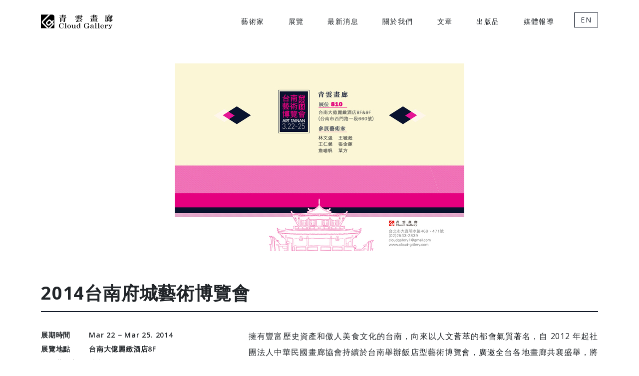

--- FILE ---
content_type: text/html; charset=utf-8
request_url: https://www.cloud-gallery.org/zh-TW/exhibitions/29
body_size: 15365
content:
<!DOCTYPE html>
<html lang="zh-Hant">

  <head>
    <meta charset="UTF-8">
    <meta name="viewport" content="width=device-width, initial-scale=1.0">
    <meta http-equiv="X-UA-Compatible" content="ie=edge">
    <title>2014台南府城藝術博覽會 | 2014台南府城藝術博覽會</title>
<meta name="description" content="擁有豐富歷史資產和傲人美食文化的台南，向來以人文薈萃的都會氣質著名，自 2012 年起社團法人中華民國畫廊協會持續於台南舉辦飯店型藝術博覽會，廣邀全台各地畫廊共襄盛舉，將南台灣做為這場藝術盛宴的中心，讓在地醞釀已久的藝術收藏實力持續升溫。">
<meta property="fb:app_id" content="780899975844600">
<meta property="og:name" content="2014台南府城藝術博覽會">
<meta property="og:title" content="2014台南府城藝術博覽會">
<meta property="og:type" content="ExhibitionEvent">
<meta property="og:image" content="#&lt;MetaTags::ImageDecorator:0x00007f8e5c71cd10&gt;">
<meta property="og:description" content="  擁有豐富歷史資產和傲人美食文化的台南，向來以人文薈萃的都會氣質著名，自 2012 年起社團法人中華民國畫廊協會持續於台南舉辦飯店型藝術博覽會，廣邀全台各地畫廊共襄盛舉，將南台灣做為這場藝術盛宴的中心，讓在地醞釀已久的藝術收藏實力持續升溫。
">
<meta property="og:url" content="https://www.cloud-gallery.org/exhibitions/29">
<meta property="og:locale" content="zh-TW">
<meta name="image" content="https://cloud-gallery.s3.amazonaws.com/exhibition_photos/70/frontend_full______.jpg">
    <meta name="csrf-param" content="authenticity_token" />
<meta name="csrf-token" content="Z2aJIeBJ8TFEcM8EvvfvQ1ZYptDmowQN4FKC7ovBGZiw1Hg-DGyE8nrQzh7caFHRIRJVCIf04nSLwqNuD0CoQg" />

    <link rel="stylesheet" href="/assets/frontend/application-cb634274d819751cc7eefc78a0550346541607b03c0b4f6ea20a217f9b06885a.css" media="all" data-turbolinks-track="reload" />
    <script src="/assets/frontend/application-3e98b53fb507aa130b863e949b6c36a3068aa15d42a55ea5e98644623bca8555.js" data-turbolinks-track="reload"></script>

    <script src="/packs/js/application-541decb45ca07b146bdf.js" data-turbolinks-track="reload"></script>
    

    <meta name="theme-color" content="#212121">
    <link rel="icon" href="/favicon/favicon.svg">
    <link rel="alternate icon" href="/favicon/favicon.ico">
    <link rel="mask-icon" href="/favicon/mask-icon.svg" color="#E7201A">
    <link rel="apple-touch-icon" href="/favicon/apple-touch-icon.png">
    <link rel="manifest" href="/favicon/manifest.json">
  </head>

  <body class="d-flex flex-column t-min-h-screen t-tracking-wider">
    <header class="sticky-top">
  <nav class="navbar navbar-expand-lg navbar-light t-bg-white p-md-4">
    <div class="container-xl">
      <a class="navbar-brand" href="/">
        <img class="t-max-w-none t-w-36" src="/assets/frontend/logo-black-1ebdb2addeaf8735f3179d83cb106891ca0f7faf88634e2a15d8ce62f4e5a67e.svg">
      </a>
      <button class="navbar-toggler" type="button" data-bs-toggle="collapse" data-bs-target="#navbarToggler" aria-controls="navbarToggler" aria-expanded="false" aria-label="Toggle navigation">
        <span class="navbar-toggler-icon"></span>
      </button>
      <div class="collapse navbar-collapse" id="navbarToggler">
        <ul class="navbar-nav ms-auto t-text-2xl lg:t-text-sm t-tracking-widest mb-2 mb-lg-0 t-text-right lg:t-text-left">
          <li class="nav-item t-ml-8">
            <a class="nav-link line-effect " href="/zh-TW/artists">
              藝術家
            </a>
          </li>
          <li class="nav-item t-ml-8">
            <a class="nav-link line-effect " href="/zh-TW/exhibitions">
              展覽
            </a>
          </li>
          <li class="nav-item t-ml-8">
            <a class="nav-link line-effect " href="/zh-TW/stories">最新消息</a>
          </li>    
          <li class="nav-item t-ml-8">
            <a class="nav-link line-effect " href="/zh-TW/about">
              關於我們
            </a>
          </li>
          <li class="nav-item t-ml-8">
            <a class="nav-link line-effect " href="/zh-TW/articles">
              文章
            </a>
          </li>
          <li class="nav-item t-ml-8">
            <a class="nav-link line-effect " href="/zh-TW/publications">
              出版品
            </a>
          </li>
          <li class="nav-item t-ml-8">
            <a class="nav-link line-effect " href="/zh-TW/presses">
              媒體報導
            </a>
          </li>
          <!-- <li class="nav-item dropdown ms-3">
            <a class="nav-link dropdown-toggle" href="#" id="navbarDropdown" role="button" data-bs-toggle="dropdown" aria-expanded="false">
              關於我們
            </a>
            <ul class="dropdown-menu" aria-labelledby="navbarDropdown">
              <li>
                <a class="dropdown-item" href="/zh-TW/about"><span class="translation_missing" title="translation missing: zh-TW.nav.about.cloud_gallery">Cloud Gallery</span></a>
              </li>
              <li>
                <a class="dropdown-item" href="/zh-TW/articles"><span class="translation_missing" title="translation missing: zh-TW.nav.about.articles">Articles</span></a>
              </li>
              <li>
                <a class="dropdown-item" href="/zh-TW/publications"><span class="translation_missing" title="translation missing: zh-TW.nav.about.publications">Publications</span></a>
              </li>
            </ul>
          </li>
          <li class="nav-item dropdown ms-3">
            <a class="nav-link dropdown-toggle" href="#" id="navbarDropdown" role="button" data-bs-toggle="dropdown"
              aria-expanded="false">
              媒體
            </a>
            <ul class="dropdown-menu dropdown-menu-end" aria-labelledby="navbarDropdown">
              <li>
                <a class="dropdown-item" href="/zh-TW/presses">
                  媒體報導
                </a>
              </li>
              <li>
                <a class="dropdown-item" href="/zh-TW/media">
                  影片
                </a>
              </li>
            </ul>
          </li> -->
          <li class="nav-item t-ml-8">
            <div class="language-switcher">
    <a class="locale-link t-border t-border-gray-900 t-px-3 t-py-1 t-inline-block t-no-underline t-text-gray-900 hover:t-bg-gray-100 hover:t-text-gray-900 t-transition-all t-duration-200 t-ease-in-out" href="/en/exhibitions/29">EN</a>
</div>


          </li>
        </ul>
      </div>
    </div>
  </nav>
</header>
    <main class="container-xl flex-fill py-3">
  <article class="p-md-4 px-xl-0">
    <script type="application/ld+json">
{"@context":"https://schema.org","@type":"ExhibitionEvent","location":"台南大億麗緻酒店8F","url":"https://www.cloud-gallery.org/zh-TW/exhibitions/29","name":"2014台南府城藝術博覽會","startDate":"2014-03-22","endDate":"2014-03-25","description":"  擁有豐富歷史資產和傲人美食文化的台南，向來以人文薈萃的都會氣質著名，自 2012 年起社團法人中華民國畫廊協會持續於台南舉辦飯店型藝術博覽會，廣邀全台各地畫廊共襄盛舉，將南台灣做為這場藝術盛宴的中心，讓在地醞釀已久的藝術收藏實力持續升溫。\r\n"}
</script>

<img class="t-mb-8 lg:t-mb-16 t-mx-auto" title="2014台南府城藝術博覽會" alt="2014台南府城藝術博覽會" src="https://cloud-gallery.s3.amazonaws.com/exhibition_photos/70/frontend_full______.jpg" />
<section class="t-mb-16">
  <h3 class="t-font-bold t-text-2xl sm:t-text-3xl md:t-text-4xl t-border-b-2 t-border-gray-900 t-pb-4 t-mb-8">
    2014台南府城藝術博覽會
  </h3>
  <div class="lg:t-flex">
    <div class="t-text-sm t-font-semibold t-mt-1 t-mb-8 lg:t-pr-8 xl:t-pr-16 lg:t-max-w-lg">
      <dl class="t-flex t-mb-2"><dt class="t-w-20 t-mr-3 sm:t-mr-4">展期時間</dt><dd class="t-flex-1">Mar 22 − Mar 25. 2014</dd></dl>
      <dl class="t-flex t-mb-2"><dt class="t-w-20 t-mr-3 sm:t-mr-4">展覽地點</dt><dd class="t-flex-1">台南大億麗緻酒店8F</dd></dl>
      
      
      <dl class="t-flex t-mb-2"><dt class="t-w-20 t-mr-3 sm:t-mr-4">參展藝術家</dt><dd class="t-flex-1"><a class="hover:t-underline t-block t-mb-2" href="/zh-TW/artists/lin-wen-qiang-Wen-Qiang-LIN">林文強 Wen-Qiang LIN</a><a class="hover:t-underline t-block t-mb-2" href="/zh-TW/artists/wang-ren-jie-Ren-Jye-WANG">王仁傑  Ren-Jye WANG</a><a class="hover:t-underline t-block t-mb-2" href="/zh-TW/artists/yang-xing-sheng-Hsing-Sheng-YANG">楊興生 Hsing-Sheng YANG</a><a class="hover:t-underline t-block t-mb-2" href="/zh-TW/artists/zuo-teng-gong-cong-Koso-Sato">佐藤公聰 Koso Sato</a><span class="t-block t-mb-2">彭自強</span><a class="hover:t-underline t-block t-mb-2" href="/zh-TW/artists/zhan-yu-fan-Yu-Fan-ZHAN">詹喻帆 Yu-Fan CHAN </a><span class="t-block t-mb-2">蘇憲法</span><a class="hover:t-underline t-block t-mb-2" href="/zh-TW/artists/wang-yu-song-Yu-Sun-WANG">王毓淞Yu-Sun WANG</a><span class="t-block t-mb-2">葉方</span></dd></dl>
    </div>
    <div class="simple-format t-flex-1 t-text-justify t-leading-8 lg:t-pl-8 xl:t-pl-16">
      <p>  擁有豐富歷史資產和傲人美食文化的台南，向來以人文薈萃的都會氣質著名，自 2012 年起社團法人中華民國畫廊協會持續於台南舉辦飯店型藝術博覽會，廣邀全台各地畫廊共襄盛舉，將南台灣做為這場藝術盛宴的中心，讓在地醞釀已久的藝術收藏實力持續升溫。
</p>
    </div>
  </div>
</section>


  <section class="t-mt-16">
    <h5 class="t-flex t-items-center t-font-bold t-border-b-2 t-border-gray-900 t-mb-8">
    <span class="t-bg-gray-900 t-text-white t-py-2 t-px-4">
      展覽花絮
    </span>
      <span class="t-leading-none t-text-gray-900 t-text-xl t-ml-4 ubuntu">EVENT PHOTOS</span>
    </h5>
    <div class="lightgallery row row-cols-4 row-cols-sm-5 row-cols-lg-6 g-2 g-sm-3">
        <a class="col" href="https://cloud-gallery.s3.amazonaws.com/exhibition_pictures/174/frontend_lightgallery_S__16556036.jpg">
          <div class="ratio ratio-1x1">
            <img class="t-object-cover" src="https://cloud-gallery.s3.amazonaws.com/exhibition_pictures/174/frontend_square_S__16556036.jpg" alt="" />
          </div>
        </a>
        <a class="col" href="https://cloud-gallery.s3.amazonaws.com/exhibition_pictures/175/frontend_lightgallery_S__16556034.jpg">
          <div class="ratio ratio-1x1">
            <img class="t-object-cover" src="https://cloud-gallery.s3.amazonaws.com/exhibition_pictures/175/frontend_square_S__16556034.jpg" alt="" />
          </div>
        </a>
        <a class="col" href="https://cloud-gallery.s3.amazonaws.com/exhibition_pictures/176/frontend_lightgallery_S__16556035.jpg">
          <div class="ratio ratio-1x1">
            <img class="t-object-cover" src="https://cloud-gallery.s3.amazonaws.com/exhibition_pictures/176/frontend_square_S__16556035.jpg" alt="" />
          </div>
        </a>
        <a class="col" href="https://cloud-gallery.s3.amazonaws.com/exhibition_pictures/177/frontend_lightgallery_S__16556037.jpg">
          <div class="ratio ratio-1x1">
            <img class="t-object-cover" src="https://cloud-gallery.s3.amazonaws.com/exhibition_pictures/177/frontend_square_S__16556037.jpg" alt="" />
          </div>
        </a>
        <a class="col" href="https://cloud-gallery.s3.amazonaws.com/exhibition_pictures/178/frontend_lightgallery_S__16556038.jpg">
          <div class="ratio ratio-1x1">
            <img class="t-object-cover" src="https://cloud-gallery.s3.amazonaws.com/exhibition_pictures/178/frontend_square_S__16556038.jpg" alt="" />
          </div>
        </a>
        <a class="col" href="https://cloud-gallery.s3.amazonaws.com/exhibition_pictures/179/frontend_lightgallery_S__16556039.jpg">
          <div class="ratio ratio-1x1">
            <img class="t-object-cover" src="https://cloud-gallery.s3.amazonaws.com/exhibition_pictures/179/frontend_square_S__16556039.jpg" alt="" />
          </div>
        </a>
        <a class="col" href="https://cloud-gallery.s3.amazonaws.com/exhibition_pictures/180/frontend_lightgallery_S__16556042.jpg">
          <div class="ratio ratio-1x1">
            <img class="t-object-cover" src="https://cloud-gallery.s3.amazonaws.com/exhibition_pictures/180/frontend_square_S__16556042.jpg" alt="" />
          </div>
        </a>
        <a class="col" href="https://cloud-gallery.s3.amazonaws.com/exhibition_pictures/181/frontend_lightgallery_S__16556043.jpg">
          <div class="ratio ratio-1x1">
            <img class="t-object-cover" src="https://cloud-gallery.s3.amazonaws.com/exhibition_pictures/181/frontend_square_S__16556043.jpg" alt="" />
          </div>
        </a>
        <a class="col" href="https://cloud-gallery.s3.amazonaws.com/exhibition_pictures/182/frontend_lightgallery_S__16556050.jpg">
          <div class="ratio ratio-1x1">
            <img class="t-object-cover" src="https://cloud-gallery.s3.amazonaws.com/exhibition_pictures/182/frontend_square_S__16556050.jpg" alt="" />
          </div>
        </a>
        <a class="col" href="https://cloud-gallery.s3.amazonaws.com/exhibition_pictures/183/frontend_lightgallery_S__16556052.jpg">
          <div class="ratio ratio-1x1">
            <img class="t-object-cover" src="https://cloud-gallery.s3.amazonaws.com/exhibition_pictures/183/frontend_square_S__16556052.jpg" alt="" />
          </div>
        </a>
        <a class="col" href="https://cloud-gallery.s3.amazonaws.com/exhibition_pictures/184/frontend_lightgallery_S__16556053.jpg">
          <div class="ratio ratio-1x1">
            <img class="t-object-cover" src="https://cloud-gallery.s3.amazonaws.com/exhibition_pictures/184/frontend_square_S__16556053.jpg" alt="" />
          </div>
        </a>
        <a class="col" href="https://cloud-gallery.s3.amazonaws.com/exhibition_pictures/185/frontend_lightgallery_S__16556049.jpg">
          <div class="ratio ratio-1x1">
            <img class="t-object-cover" src="https://cloud-gallery.s3.amazonaws.com/exhibition_pictures/185/frontend_square_S__16556049.jpg" alt="" />
          </div>
        </a>
    </div>
  </section>


  </article>
</main>
    <footer class="t-py-8 px-md-4 t-bg-white mt-auto">
  <main class="container-xl">
    <section class="lg:t-flex lg:t-items-center md:t-text-left t-text-center">
      <div class="md:t-flex md:t-items-center t-text-sm">
        <h6 class="t-p-2 md:t-pl-0">關注我們</h6>
        <ul class="list-unstyled md:t-flex">
          <li class="md:t-ml-8">
            <a class="line-effect t-p-2" href="https://www.facebook.com/CloudGallery" target="_blank">Facebook</a>
          </li>
          <li class="md:t-ml-8">
            <a class="line-effect t-p-2" href="https://www.instagram.com/cloudgallery1997/" target="_blank">Instagram</a>
          </li>
          <li class="md:t-ml-8">
            <a class="line-effect t-p-2" href="https://www.youtube.com/user/ltjh80007" target="_blank">YouTube</a>
          </li>
          <li class="md:t-ml-8">
            <a class="line-effect t-p-2" href="https://line.me/R/ti/p/%40xlj4614g" target="_blank">LINE</a>
          </li>
          <li class="md:t-ml-8">
            <a class="line-effect t-p-2" href="http://www.weibo.com/u/3119605345?refer_flag=1001030201_" target="_blank">Weibo</a>
          </li>
        </ul>
      </div>
      <p class="t-text-xs t-mt-8 lg:t-mt-0 t-ml-auto">© 2021 Cloud Gallery</p>
    </section>
  </main>
</footer>


  </body>

</html>


--- FILE ---
content_type: image/svg+xml
request_url: https://www.cloud-gallery.org/assets/frontend/logo-black-1ebdb2addeaf8735f3179d83cb106891ca0f7faf88634e2a15d8ce62f4e5a67e.svg
body_size: 9890
content:
<svg width="549" height="110" viewBox="0 0 549 110" fill="none" xmlns="http://www.w3.org/2000/svg">
<path d="M87.302 1H0V104.081H103.085V16.798C102.492 8.339 95.763 1.602 87.302 1Z" fill="black"/>
<path d="M6.80499 54.15C5.15199 59.108 6.42499 64.021 10.391 67.984L46.483 104.081H70.247L93.641 80.686C94.046 80.279 96.12 78.097 97.228 74.763C98.88 69.809 97.607 64.897 93.641 60.929L90.82 58.11L99.992 48.935L92.938 41.88L83.764 51.05L74.592 41.88C74.189 41.476 72.004 39.403 68.673 38.295C63.715 36.64 58.802 37.915 54.839 41.879L42.137 54.578C41.734 54.981 39.662 57.166 38.551 60.497C36.898 65.455 38.174 70.368 42.14 74.335L48.489 80.687C52.459 84.655 60.998 87.931 68.244 80.687L83.765 65.166L86.586 67.985C88.407 69.801 88.39 71.718 86.586 73.631L61.189 99.031C59.37 100.847 57.456 100.83 55.545 99.031L17.448 60.929C15.63 59.113 15.644 57.196 17.448 55.283L71.733 1H57.622L10.393 48.23C9.98601 48.635 7.91399 50.82 6.80499 54.15ZM61.188 73.63C59.369 75.446 57.452 75.43 55.544 73.63L49.193 67.279C47.377 65.458 47.391 63.546 49.193 61.633L61.895 48.935C62.801 48.028 63.732 47.578 64.674 47.578C65.62 47.578 66.581 48.034 67.539 48.935L76.711 58.11L61.188 73.63Z" fill="white" stroke="white" stroke-width="0.25"/>
<path d="M141.126 7.25491C143.109 7.60891 145.966 7.78494 149.693 7.78494H162.329V6.78494C162.329 5.05794 162.146 3.25292 161.782 1.36792C164.657 1.64292 167.412 2.01592 170.046 2.48792C171.706 2.60492 172.537 3.03691 172.537 3.78091C172.537 4.01691 172.029 4.35092 171.018 4.78192C169.883 5.21392 169.316 5.74292 169.316 6.37192V7.78494H178.855C179.015 7.70594 179.765 6.80493 181.104 5.07693C182.722 3.07493 183.674 2.07391 183.958 2.07391C184.809 2.07391 186.146 3.03792 187.967 4.95892C189.83 6.88292 190.761 8.05994 190.761 8.49194C190.761 9.08094 190.356 9.37393 189.545 9.37393H169.316V14.5559H177.882C178.044 14.5159 178.673 13.7889 179.765 12.3779C181.183 10.6899 181.993 9.84592 182.196 9.84592C182.965 9.84592 184.14 10.6689 185.719 12.3189C187.298 13.9279 188.089 14.9279 188.089 15.3219C188.089 15.9489 187.764 16.2619 187.117 16.2619H169.315V22.0909H183.471C183.632 22.0509 184.321 21.2469 185.537 19.6779C186.954 17.8319 187.804 16.9099 188.089 16.9099C188.857 16.9099 190.094 17.8129 191.794 19.6189C193.535 21.3459 194.406 22.4249 194.406 22.8549C194.406 23.4829 193.981 23.7979 193.131 23.7979H145.988C142.464 23.7979 139.951 23.8779 138.453 24.0339L137.481 21.6189C139.466 21.9329 142.301 22.0899 145.988 22.0899H162.329V16.2609H153.278C149.753 16.2609 147.242 16.3409 145.744 16.4969L144.832 14.0819C146.775 14.3979 149.59 14.5549 153.277 14.5549H162.328V9.37292H149.692C146.167 9.37292 143.657 9.45292 142.158 9.60992L141.126 7.25491ZM147.02 25.4459C149.651 26.1149 152.366 27.0569 155.161 28.2709H176.18C176.788 27.6049 177.255 27.0739 177.578 26.6829C178.873 25.5049 179.786 24.9159 180.312 24.9159C181.001 24.9159 182.397 25.6819 184.505 27.2109C186.529 28.7419 187.542 29.8029 187.542 30.3909C187.542 30.8229 187.055 31.3919 186.083 32.0989C184.827 32.9239 184.2 33.6689 184.2 34.3369V50.1129C184.2 52.3499 182.987 54.0189 180.554 55.1189C178.65 56.0599 177.032 56.5319 175.695 56.5319C175.208 56.5319 174.785 55.7459 174.421 54.1779C173.894 52.3309 171.889 50.7619 168.406 49.4669L168.648 48.2899C171.564 48.6049 173.913 48.7619 175.695 48.7619C176.626 48.7619 177.093 48.1329 177.093 46.8779V43.5809H154.553V54.4139C154.553 55.2759 153.44 55.9049 151.211 56.2979C150.319 56.4529 149.651 56.5329 149.207 56.5329C147.748 56.5329 147.021 55.9049 147.021 54.6489C147.181 53.4699 147.263 52.1349 147.263 50.6469V30.8639C147.262 29.3309 147.18 27.5269 147.02 25.4459ZM154.552 34.8059H177.092V29.8619H154.552V34.8059ZM154.552 41.9309H177.092V36.5139H154.552V41.9309Z" fill="black"/>
<path d="M268.024 5.42993C270.008 5.74293 272.864 5.89993 276.59 5.89993H302.591C302.754 5.82193 303.403 5.07693 304.535 3.66293C305.874 2.01593 306.662 1.19092 306.905 1.19092C307.674 1.19092 308.85 1.99492 310.428 3.60492C312.008 5.25192 312.798 6.23394 312.798 6.54694C312.798 7.17494 312.452 7.48892 311.766 7.48892H293.297V11.7279H308.666C309.395 11.1399 310.023 10.6489 310.55 10.2569C311.32 9.51093 311.906 9.13794 312.312 9.13794C312.878 9.13794 314.135 9.98291 316.079 11.6689C317.942 13.1619 318.874 14.2019 318.874 14.7889C318.874 15.2999 318.368 15.6349 317.355 15.7909C316.302 15.7909 315.674 15.8709 315.472 16.0259C313.811 16.7729 311.806 17.5169 309.457 18.2639C309.9 18.7749 310.124 19.1079 310.124 19.2639C310.124 19.9309 309.782 20.2649 309.092 20.2649H301.316C298.845 20.2649 297.064 20.3439 295.97 20.4999L295.059 18.1449C296.515 18.4609 298.601 18.6169 301.316 18.6169C301.478 18.5379 302.024 17.9099 302.956 16.7329C304.132 15.2799 304.82 14.5549 305.023 14.5549C305.628 14.5549 306.561 15.2219 307.816 16.5559C308.424 15.4949 308.93 14.4549 309.336 13.4359H293.298V28.2699C293.298 29.0159 292.223 29.5659 290.078 29.9199C289.106 30.0379 288.394 30.0959 287.95 30.0959C286.654 30.0959 286.007 29.4869 286.007 28.2689C286.371 25.9539 286.555 22.6579 286.555 18.3789V13.4349H268.996C268.913 15.5549 268.773 17.1229 268.571 18.1429C268.571 18.1839 268.571 18.2229 268.571 18.2619C270.394 18.4969 272.804 18.6159 275.8 18.6159C275.963 18.5369 276.509 17.9089 277.44 16.7319C278.614 15.2789 279.302 14.5539 279.505 14.5539C280.113 14.5539 281.106 15.2789 282.483 16.7319C283.9 18.1439 284.61 18.9879 284.61 19.2629C284.61 19.9299 284.265 20.2639 283.577 20.2639H275.8C272.398 20.2639 269.988 20.3429 268.571 20.4989L268.084 19.4979C267.761 20.3219 267.315 20.9519 266.748 21.3819C266.264 21.6979 265.714 21.8539 265.108 21.8539C263.893 21.8539 262.839 21.4999 261.949 20.7939C261.179 20.1659 260.793 19.2829 260.793 18.1439C260.793 17.5959 261.422 16.9659 262.677 16.2609C264.054 15.5549 265.128 14.7299 265.898 13.7879C266.666 12.8849 267.294 11.5729 267.78 9.84494L269.057 10.0789C269.057 10.6679 269.036 11.2179 268.995 11.7269H286.554V7.48792H276.589C273.065 7.48792 270.555 7.58793 269.057 7.78293L268.024 5.42993ZM263.225 37.9279C265.168 38.2419 268.003 38.3999 271.73 38.3999H306.177C306.379 38.3199 307.107 37.4769 308.365 35.8659C309.901 33.9439 310.813 32.9829 311.098 32.9829C311.948 32.9829 313.244 33.9049 314.984 35.7499C316.768 37.5949 317.659 38.7149 317.659 39.1049C317.659 39.6939 317.254 39.9889 316.444 39.9889H288.315C285.52 43.0509 282.766 45.7789 280.052 48.1729C287.059 48.0529 294.188 47.8189 301.438 47.4659C300.262 45.8959 298.947 44.4439 297.49 43.1099L298.219 41.6959C301.417 42.5589 303.969 43.5409 305.873 44.6389C307.775 45.7779 309.153 46.9929 310.005 48.2879C310.733 49.3089 311.098 50.4079 311.098 51.5849C311.098 52.7229 310.673 53.7049 309.822 54.5289C309.011 55.5489 308.039 56.0599 306.905 56.0599C306.42 56.0599 305.365 54.4119 303.747 51.1159C303.463 50.5659 303.158 50.0339 302.837 49.5259C294.127 51.8799 284.064 53.5879 272.642 54.6479C272.398 54.6479 272.237 55.0599 272.155 55.8829C271.953 56.7469 271.649 57.1779 271.244 57.1779C270.272 57.1779 269.441 56.0799 268.753 53.8819C268.228 52.7029 267.518 50.8399 266.628 48.2879C269.217 48.2879 271.871 48.2679 274.586 48.2289C276.246 45.8359 277.906 43.0869 279.567 39.9869H271.731C268.166 39.9869 265.656 40.0659 264.197 40.2229L263.225 37.9279ZM266.87 25.1519C268.937 25.5059 271.913 25.6819 275.801 25.6819C276.002 25.6039 276.612 24.9369 277.625 23.6799C278.962 22.1889 279.75 21.4429 279.994 21.4429C280.601 21.4429 281.594 22.1889 282.969 23.6799C284.388 25.1719 285.097 26.0749 285.097 26.3879C285.097 26.9779 284.772 27.2729 284.124 27.2729H275.801C272.035 27.2729 269.361 27.3509 267.781 27.5079L266.87 25.1519ZM269.299 31.5689C271.243 31.8439 274.058 31.9809 277.745 31.9809H299.129C299.332 31.9419 299.978 31.2149 301.072 29.8029C302.49 28.1149 303.32 27.2719 303.562 27.2719C304.292 27.2719 305.425 28.0949 306.964 29.7439C308.544 31.3539 309.334 32.3339 309.334 32.6879C309.334 33.3559 309.03 33.6879 308.423 33.6879H277.744C274.219 33.6879 271.708 33.7679 270.21 33.9249L269.299 31.5689ZM295.06 24.6799C296.881 24.9949 299.555 25.1519 303.081 25.1519C303.201 25.1119 303.809 24.4649 304.901 23.2099C306.198 21.7189 306.966 20.9729 307.211 20.9729C307.858 20.9729 308.871 21.7189 310.248 23.2099C311.626 24.7019 312.313 25.6049 312.313 25.9179C312.313 26.5059 311.989 26.7999 311.341 26.7999H303.08C299.756 26.7999 297.389 26.8799 295.971 27.0359L295.06 24.6799Z" fill="black"/>
<path d="M376.249 51.8219C378.234 52.0959 381.068 52.2349 384.756 52.2349H422.726C422.847 52.1939 423.496 51.4679 424.669 50.0559C426.048 48.3669 426.857 47.5239 427.1 47.5239C427.829 47.5239 428.985 48.3469 430.563 49.9969C432.143 51.6059 432.933 52.6059 432.933 52.9989C432.933 53.6259 432.609 53.9399 431.96 53.9399H384.756C381.23 53.9399 378.72 54.0189 377.223 54.1769L376.249 51.8219ZM384.27 6.13593C387.064 6.41093 390.405 6.54794 394.292 6.54794H400.308C400.308 4.89894 400.146 3.17292 399.824 1.36792C402.576 1.64292 405.209 1.97592 407.72 2.36792C409.259 2.44792 410.029 2.83893 410.029 3.54593C410.029 3.82093 409.583 4.17292 408.691 4.60492C407.679 5.11592 407.173 5.70592 407.173 6.37192V6.54794H414.706C415.435 5.95894 416.125 5.37092 416.772 4.78192C417.703 3.95792 418.391 3.54593 418.836 3.54593C419.526 3.54593 420.72 4.23293 422.421 5.60693C424.405 7.09893 425.399 8.05994 425.399 8.49194C425.399 9.00294 424.972 9.49193 424.122 9.96393C423.191 10.6319 422.726 11.2199 422.726 11.7299C422.726 11.8479 422.726 11.9269 422.726 11.9659H424.914C425.035 11.9269 425.541 11.3589 426.433 10.2579C427.65 8.92393 428.335 8.25592 428.497 8.25592C429.145 8.25592 430.119 8.92393 431.414 10.2579C432.751 11.5929 433.419 12.4159 433.419 12.7309C433.419 13.3589 433.093 13.6729 432.446 13.6729H422.726C422.726 15.5569 422.787 16.7929 422.91 17.3799C422.949 17.9309 422.97 18.3439 422.97 18.6179C422.97 18.8529 422.868 19.0689 422.666 19.2649C423.232 19.5789 424.023 20.2659 425.035 21.3249C426.412 22.8179 427.1 23.7199 427.1 24.0349C427.1 24.6229 426.755 24.9169 426.068 24.9169H407.173V29.2149H423.881C424.083 29.1369 424.711 28.4689 425.764 27.2129C427.059 25.6829 427.829 24.9179 428.072 24.9179C428.68 24.9179 429.673 25.6639 431.05 27.1549C432.467 28.6489 433.176 29.5499 433.176 29.8639C433.176 30.5319 432.852 30.8639 432.204 30.8639H384.999C381.475 30.8639 378.983 30.9429 377.526 31.1009L376.494 28.7449C378.477 29.0589 381.313 29.2159 384.999 29.2159H400.309V24.9179H390.406C386.883 24.9179 384.371 24.9979 382.873 25.1539L381.841 22.8579C383.826 23.1719 386.68 23.3299 390.406 23.3299H400.309V19.0909H391.805C388.887 19.0909 386.538 19.1499 384.757 19.2669L383.843 16.9129C386.031 17.2279 388.684 17.3829 391.805 17.3829H400.309V13.6759H385.303C381.781 13.6759 379.267 13.7549 377.77 13.9109L376.737 11.4969C378.721 11.8119 381.577 11.9679 385.303 11.9679H400.309V8.25894H394.293C390.042 8.25894 387.044 8.33893 385.303 8.49493L384.27 6.13593ZM382.871 31.8049C385.545 32.5109 388.299 33.4349 391.135 34.5729H416.894C417.744 33.7479 418.575 33.0209 419.385 32.3949C419.99 31.8449 420.517 31.5699 420.964 31.5699C421.49 31.5699 422.665 32.0999 424.488 33.1609C426.553 34.5339 427.585 35.4939 427.585 36.0439C427.585 36.5549 427.1 37.0849 426.128 37.6349C425.48 38.1439 425.156 38.7149 425.156 39.3409V40.5179C425.156 42.3629 425.237 44.8749 425.399 48.0529C425.399 48.7989 424.365 49.3489 422.3 49.7029C421.367 49.8199 420.699 49.8789 420.295 49.8789C419.322 49.8789 418.754 49.4279 418.595 48.5249H390.101V48.7609C390.101 49.5069 389.088 50.0749 387.063 50.4669C386.171 50.5859 385.484 50.6459 384.998 50.6459C383.742 50.6459 383.115 50.0169 383.115 48.7609C383.275 46.6399 383.358 44.5029 383.358 42.3429V40.5179C383.358 37.4959 383.195 34.5919 382.871 31.8049ZM390.102 40.5169H401.099V36.2789H390.102V40.5169ZM390.102 46.8759H401.099V42.1069H390.102V46.8759ZM407.173 8.25592V11.9649H416.105V8.25592H407.173ZM407.173 13.6729V17.3799H416.105V13.6729H407.173ZM407.173 19.0889V23.3279H417.866C417.986 23.2489 418.595 22.5819 419.686 21.3249C420.091 20.8549 420.457 20.4429 420.781 20.0899C420.497 20.1299 420.193 20.2069 419.871 20.3249C418.897 20.4439 418.23 20.5019 417.866 20.5019C416.893 20.5019 416.347 20.0319 416.225 19.0889H407.173ZM407.842 36.2789V40.5169H418.534V36.2789H407.842ZM407.842 42.1079V46.8769H418.534V42.1079H407.842Z" fill="black"/>
<path d="M516.198 1.36792C518.951 1.64292 521.583 1.97592 524.094 2.36792C525.675 2.44792 526.465 2.83893 526.465 3.54593C526.465 3.82093 525.999 4.17292 525.067 4.60492C524.053 5.11592 523.547 5.70592 523.547 6.37192V8.25491H536.669C536.714 8.25491 537.3 7.62692 538.436 6.37192C539.89 4.64592 540.843 3.78091 541.288 3.78091C541.734 3.78091 543.009 4.74193 545.116 6.66693C546.453 7.88493 547.121 8.64792 547.121 8.96292C547.121 9.55192 546.718 9.84692 545.906 9.84692H500.402V21.4439C500.402 27.3309 500.16 32.4929 499.674 36.9269C499.025 40.9309 497.912 44.6609 496.333 48.1139C494.995 50.8219 493.11 53.5489 490.681 56.2979L489.77 55.8259C491.39 51.3119 492.463 47.1139 492.991 43.2269C493.759 38.3609 494.144 31.1009 494.144 21.4449C494.144 14.1069 493.96 8.84693 493.599 5.66693C496.715 6.49093 499.207 7.35493 501.07 8.25693H516.685V6.54892C516.685 4.89892 516.522 3.17392 516.198 1.36792ZM510.183 11.3179C512.614 11.5139 514.982 11.7889 517.29 12.1409C518.668 12.2209 519.356 12.5729 519.356 13.2019C519.356 13.4379 518.951 13.7299 518.141 14.0839C517.17 14.4779 516.684 14.9679 516.684 15.5579V17.5009C517.289 16.8729 517.859 16.3029 518.385 15.7929C518.91 15.1249 519.417 14.7909 519.902 14.7909C520.346 14.7909 521.401 15.2819 523.062 16.2639C525.006 17.5189 525.977 18.3829 525.977 18.8539C525.977 19.3629 525.593 19.9139 524.823 20.5019C524.258 20.9739 523.972 21.5029 523.972 22.0919V29.2149C523.972 31.0209 524.053 33.5319 524.215 36.7519C524.215 37.5359 523.203 38.1049 521.178 38.4589C520.283 38.5759 519.598 38.6369 519.112 38.6369C518.019 38.6369 517.472 38.0079 517.472 36.7519V36.0439H509.941V46.2899C512.613 46.0529 515.224 45.7579 517.777 45.4059C517.128 43.7189 516.216 41.9909 515.043 40.2249L515.772 39.5179C519.374 41.2449 521.827 42.7749 523.122 44.1099C524.865 45.8749 525.737 47.4259 525.737 48.7609C525.737 49.9759 525.431 50.9389 524.823 51.6449C524.053 52.3509 523.204 52.7039 522.275 52.7039C521.219 52.7039 520.469 52.5089 520.026 52.1159C519.418 51.8419 518.911 50.6239 518.505 48.4679C518.462 48.1139 518.402 47.7399 518.323 47.3489C514.231 49.9379 509.94 51.8619 505.444 53.1179C504.876 53.1959 504.592 53.3919 504.592 53.7069C504.51 53.9029 504.43 54.1789 504.349 54.5309C504.187 55.0399 503.924 55.2959 503.56 55.2959C502.748 55.2959 501.757 53.8629 500.582 50.9989C500.259 50.2139 499.712 48.8979 498.942 47.0549C500.522 47.0159 502.06 46.9369 503.559 46.8189V26.6269C503.559 21.8379 503.334 18.2279 502.889 15.7939C505.036 16.2649 507.569 17.1269 510.484 18.3839H510.669V16.0289C510.669 14.4969 510.506 12.9269 510.183 11.3179ZM509.941 19.9709V26.1519H517.472V19.9709H509.941ZM509.941 27.8019V34.3369H517.472V27.8019H509.941ZM541.287 11.0819C541.975 11.0819 543.415 11.9259 545.601 13.6129C547.22 15.0269 548.032 15.9889 548.032 16.4989C548.032 16.9309 547.426 17.2639 546.209 17.5009C544.75 17.8919 543.922 18.2649 543.719 18.6189C541.612 23.1319 539.486 26.7229 537.337 29.3919C540.257 31.2369 542.342 32.9039 543.597 34.3959C544.368 35.3379 545.012 36.4369 545.541 37.6929C546.108 38.9089 546.39 40.1649 546.39 41.4599C546.39 43.8549 545.887 45.5819 544.873 46.6409C543.901 48.0939 542.768 49.1339 541.47 49.7619C540.215 50.5079 539.181 50.8809 538.373 50.8809C537.887 50.8809 537.499 50.1729 537.219 48.7619C536.894 47.3099 535.578 45.9949 533.27 44.8169V54.4139C533.27 55.1999 532.336 55.7689 530.475 56.1199C529.624 56.2389 529.016 56.2979 528.654 56.2979C527.318 56.2979 526.65 55.6689 526.65 54.4139C526.809 52.5299 526.892 50.6469 526.892 48.7629V19.5019C526.892 16.7949 526.749 14.1269 526.466 11.4959C529.138 12.2019 531.83 13.1439 534.546 14.3219H536.914C537.887 13.3809 538.694 12.5749 539.346 11.9069C540.153 11.3579 540.801 11.0819 541.287 11.0819ZM533.27 16.0269V43.1099C534.486 43.2669 535.537 43.3459 536.427 43.3459C537.643 43.3459 538.494 43.1099 538.98 42.6379C539.506 41.8919 539.772 40.7149 539.772 39.1049C539.772 37.1439 539.486 35.5349 538.919 34.2789C538.149 32.6689 536.995 31.0419 535.456 29.3919C536.346 25.4669 537.057 21.0129 537.581 16.0269H533.27V16.0269Z" fill="black"/>
<path d="M174.84 91.2229C173.906 95.4109 172.023 98.6699 169.187 101.005C166.209 103.435 162.369 104.648 157.666 104.648C151.386 104.648 146.416 102.78 142.755 99.0399C139.238 95.4589 137.479 90.8569 137.479 85.2289C137.479 79.9839 139.326 75.5099 143.023 71.7999C146.862 67.9639 151.691 66.0469 157.506 66.0469C161.954 66.0469 165.633 67.1979 168.541 69.4989L170.531 66.3819H172.632L173.334 81.3439H171.557C170.947 77.8599 169.474 74.8059 167.142 72.1849C164.449 69.1489 161.255 67.6289 157.558 67.6289C153.576 67.6289 150.291 69.8039 147.707 74.1509C145.589 77.7319 144.529 81.4399 144.529 85.2759C144.529 89.6879 145.498 93.5409 147.438 96.8329C149.842 100.829 153.269 102.829 157.721 102.829C161.667 102.829 165.023 101.709 167.786 99.4709C170.441 97.2969 172.146 94.4529 172.901 90.9359L174.84 91.2229Z" fill="black"/>
<path d="M196.776 103.834H180.303V102.204H183.64C184.967 102.204 185.633 101.549 185.633 100.239V70.8429C185.633 69.6279 185.256 68.8759 184.503 68.5879C184.108 68.4279 183.156 68.3489 181.649 68.3489V66.6229L191.446 66.0469V100.239C191.446 101.549 192.11 102.204 193.439 102.204H196.776V103.834Z" fill="black"/>
<path d="M229.046 90.983C229.046 94.595 227.808 97.728 225.332 100.381C222.712 103.226 219.391 104.648 215.374 104.648C211.389 104.648 208.087 103.226 205.466 100.381C202.955 97.728 201.699 94.595 201.699 90.983C201.699 87.338 202.955 84.1729 205.466 81.4879C208.087 78.6429 211.389 77.2209 215.374 77.2209C219.392 77.2209 222.713 78.6429 225.332 81.4879C227.808 84.1739 229.046 87.339 229.046 90.983ZM222.263 90.983C222.263 88.202 221.795 85.66 220.863 83.358C219.605 80.353 217.777 78.8499 215.373 78.8499C213.003 78.8499 211.19 80.305 209.936 83.214C208.966 85.452 208.48 88.041 208.48 90.983C208.48 93.7 208.965 96.2109 209.936 98.5099C211.19 101.516 213.003 103.019 215.373 103.019C217.812 103.019 219.643 101.58 220.863 98.7039C221.795 96.4339 222.263 93.861 222.263 90.983Z" fill="black"/>
<path d="M267.615 103.163L256.795 103.882V100.382C256.185 101.788 255.054 102.876 253.403 103.645C251.967 104.316 250.334 104.649 248.505 104.649C245.31 104.649 242.853 103.851 241.128 102.253C239.406 100.687 238.545 98.481 238.545 95.637V82.209C238.545 81.409 238.419 80.897 238.168 80.675C237.952 80.484 237.415 80.387 236.554 80.387H233.968V78.659L244.412 77.94V96.068C244.412 100.671 246.207 102.973 249.797 102.973C252.021 102.973 253.815 102.013 255.18 100.095C256.291 98.496 256.849 96.659 256.849 94.58V82.2079C256.849 81.4079 256.724 80.896 256.472 80.674C256.257 80.483 255.718 80.386 254.856 80.386H252.327V78.658L262.719 77.939V99.47C262.719 100.239 262.861 100.766 263.149 101.054C263.4 101.308 263.938 101.437 264.764 101.437H267.617V103.163H267.615Z" fill="black"/>
<path d="M300.801 104.506H297.464L293.962 98.0809C292.636 102.46 289.656 104.648 285.026 104.648C281.079 104.648 277.957 103.179 275.659 100.239C273.578 97.6479 272.537 94.5479 272.537 90.9349C272.537 87.2599 273.56 84.1429 275.606 81.5839C277.902 78.6749 281.024 77.2209 284.974 77.2209C288.743 77.2209 291.558 78.8659 293.424 82.1589V70.8429C293.424 69.7229 293.048 69.0049 292.294 68.6859C291.863 68.4929 290.929 68.3969 289.496 68.3969V66.6719L299.076 66.0469V95.9219C299.077 99.2159 299.65 102.076 300.801 104.506ZM293.156 90.6939C293.156 88.0419 292.707 85.5959 291.81 83.3579C290.519 80.3529 288.615 78.8499 286.105 78.8499C283.629 78.8499 281.762 80.4029 280.504 83.5019C279.607 85.7399 279.16 88.2169 279.16 90.9349C279.16 93.6829 279.607 96.1469 280.504 98.3189C281.725 101.452 283.591 103.019 286.105 103.019C288.688 103.019 290.609 101.437 291.864 98.2709C292.727 96.0339 293.156 93.5089 293.156 90.6939Z" fill="black"/>
<path d="M370.889 88.2018H367.444C365.754 88.2018 364.913 88.9858 364.913 90.5508V104.649H363.138L361.144 99.9508C357.771 103.083 353.337 104.649 347.848 104.649C341.927 104.649 337.062 102.892 333.257 99.3758C329.489 95.8588 327.606 91.4488 327.606 86.1428C327.606 80.6748 329.31 76.0548 332.72 72.2818C336.452 68.1268 341.476 66.0488 347.793 66.0488C352.566 66.0488 356.748 67.3918 360.336 70.0758L362.813 66.3848H364.589L365.398 81.3468H363.567C362.49 77.8938 360.803 74.9528 358.507 72.5238C355.455 69.2618 351.902 67.6318 347.848 67.6318C343.541 67.6318 340.165 69.6628 337.727 73.7228C335.645 77.2408 334.603 81.4108 334.603 86.2388C334.603 90.7778 335.735 94.5978 337.996 97.6988C340.58 101.25 344.134 103.022 348.656 103.022C351.058 103.022 353.32 102.015 355.438 100.001C357.519 98.0508 358.579 95.9888 358.615 93.8138L358.669 90.5518C358.703 88.9878 357.861 88.2029 356.14 88.2029H352.694V86.6218H370.891V88.2018H370.889Z" fill="black"/>
<path d="M406.117 101.389C406.117 102.09 405.524 102.731 404.343 103.308C403.337 103.817 402.385 104.075 401.488 104.075C398.833 104.075 397.109 102.811 396.321 100.286C393.558 103.195 390.273 104.648 386.468 104.648C383.812 104.648 381.624 104.106 379.901 103.019C377.892 101.773 376.886 99.998 376.886 97.696C376.886 92.486 383.185 89.29 395.782 88.106V82.735C395.782 80.144 393.933 78.8499 390.235 78.8499C386.971 78.8499 385.339 79.857 385.339 81.871C385.339 81.841 385.553 82.2079 385.983 82.9749C386.451 83.6789 386.683 84.3019 386.683 84.8459C386.683 85.8369 386.27 86.6529 385.445 87.2899C384.656 87.8979 383.686 88.202 382.537 88.202C381.317 88.202 380.366 87.835 379.686 87.098C378.966 86.33 378.609 85.404 378.609 84.317C378.609 81.985 380.008 80.1629 382.806 78.8499C385.104 77.7649 387.671 77.2209 390.506 77.2209C397.899 77.2209 401.596 79.8249 401.596 85.0359V100.285C401.596 101.212 402.042 101.677 402.94 101.677C403.407 101.677 403.892 101.516 404.396 101.196C404.897 100.877 405.219 100.717 405.363 100.717C405.867 100.718 406.117 100.94 406.117 101.389ZM395.782 96.211V89.689C392.801 90.136 390.219 90.873 388.031 91.895C384.978 93.365 383.454 95.188 383.454 97.362C383.454 100.941 384.927 102.732 387.868 102.732C389.591 102.732 391.348 102.029 393.146 100.623C394.902 99.247 395.782 97.776 395.782 96.211Z" fill="black"/>
<path d="M427.246 103.834H410.771V102.204H414.109C415.438 102.204 416.102 101.549 416.102 100.239V70.8429C416.102 69.6279 415.724 68.8759 414.97 68.5879C414.576 68.4279 413.625 68.3489 412.117 68.3489V66.6229L421.915 66.0469V100.239C421.915 101.549 422.579 102.204 423.907 102.204H427.245V103.834H427.246Z" fill="black"/>
<path d="M449.179 103.834H432.706V102.204H436.044C437.372 102.204 438.035 101.549 438.035 100.239V70.8429C438.035 69.6279 437.658 68.8759 436.906 68.5879C436.51 68.4279 435.558 68.3489 434.052 68.3489V66.6229L443.851 66.0469V100.239C443.851 101.549 444.512 102.204 445.841 102.204H449.179V103.834V103.834Z" fill="black"/>
<path d="M480.589 90.935H461.317C461.317 93.812 461.837 96.242 462.878 98.223C464.242 100.909 466.36 102.251 469.231 102.251C473.395 102.251 476.641 100.189 478.976 96.0659L480.537 96.832C479.138 99.583 477.595 101.532 475.909 102.682C473.97 103.994 471.422 104.648 468.263 104.648C464.101 104.648 460.743 103.258 458.196 100.478C455.828 97.985 454.644 94.818 454.644 90.983C454.644 87.179 455.809 83.982 458.143 81.394C460.653 78.61 463.991 77.2209 468.157 77.2209C472.212 77.2209 475.333 78.658 477.522 81.534C479.493 84.031 480.518 87.164 480.589 90.935ZM473.968 87.9619C473.968 85.7259 473.572 83.8069 472.784 82.2079C471.777 79.9709 470.162 78.851 467.938 78.851C465.641 78.851 463.9 80.145 462.716 82.736C461.817 84.623 461.37 86.781 461.37 89.211H471.761C473.231 89.21 473.968 88.7939 473.968 87.9619Z" fill="black"/>
<path d="M512 81.5849C512 82.5429 511.641 83.3579 510.922 84.0309C510.24 84.7009 509.359 85.0369 508.283 85.0369C507.314 85.0369 506.433 84.7189 505.643 84.0789C504.855 83.5029 504.461 82.7819 504.461 81.9189C504.461 80.8349 504.819 79.9709 505.535 79.3299C502.557 79.8749 500.296 82.1119 498.753 86.0439C497.606 89.0189 497.028 92.3109 497.028 95.9229V100.336C497.028 101.58 497.73 102.204 499.131 102.204H502.415V103.834H486.049V102.204H489.278C490.714 102.204 491.432 101.58 491.432 100.336V82.4479C491.432 81.2329 491.073 80.4979 490.353 80.2419C490.067 80.0819 489.062 80.0019 487.34 80.0019V78.3239L497.028 77.7479V85.0849C499.434 79.8419 502.557 77.2219 506.397 77.2219C507.869 77.2219 509.177 77.6379 510.33 78.4679C511.442 79.2669 512 80.3049 512 81.5849Z" fill="black"/>
<path d="M546.046 79.6168H544.915C543.193 79.6168 541.865 80.7528 540.931 83.0208L534.204 99.6618C533.018 102.604 531.741 104.826 530.383 106.329C528.442 108.535 526.072 109.638 523.274 109.638C521.657 109.638 520.205 109.237 518.914 108.439C517.514 107.607 516.814 106.504 516.814 105.13C516.814 102.669 518.16 101.438 520.851 101.438C521.927 101.438 522.844 101.694 523.597 102.205C524.314 102.748 524.675 103.483 524.675 104.412C524.675 104.891 524.475 105.354 524.081 105.803C523.685 106.218 523.488 106.473 523.488 106.57C523.488 107.08 523.846 107.337 524.565 107.337C525.713 107.337 526.878 106.696 528.064 105.419C529.032 104.397 529.75 103.293 530.219 102.11L520.796 82.4008C519.934 80.5478 518.696 79.6188 517.082 79.6188H516.059V77.9888H530.596V79.6188H528.01C527.042 79.6188 526.56 80.0368 526.56 80.8668C526.56 81.3788 526.665 81.8728 526.878 82.3528L533.392 95.7798L538.347 83.5048C538.813 82.3218 539.046 81.4578 539.046 80.9158C539.046 80.0518 538.365 79.6188 536.999 79.6188H534.47V77.9888H546.045V79.6168H546.046Z" fill="black"/>
</svg>
